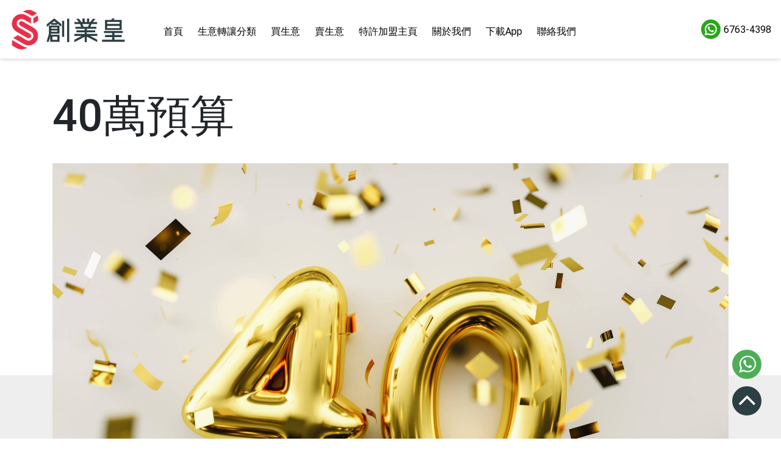

--- FILE ---
content_type: text/html; charset=UTF-8
request_url: https://www.businesselephant.com.hk/franchise/40-budget
body_size: 11489
content:
<html lang="zh-hk">
    <head>
        <meta charset="utf-8">
<meta name="viewport" content="width=device-width, initial-scale=1, shrink-to-fit=no">
<meta http-equiv="x-ua-compatible" content="ie=edge">

<title>40萬預算 - 創業皇・Startup King・把生意筍盤放進口袋，搵生意，開App - 生意轉讓、頂讓、頂手、生意買賣</title>

<meta name="title" content="生意轉讓 - 創業皇・Startup King・把生意筍盤放進口袋，搵生意，開App - 生意轉讓、頂讓、頂手、生意買賣"/>
<meta name="description" content=""/>
<meta name="keywords" content="生意轉讓, 生意, 香港創業, 生意頂讓, 頂讓, 頂手, 生意買賣, 40萬預算"/>
<meta name="author" content="創業皇Startup Kings"/>
<meta property="og:title"  content="40萬預算 - 創業皇・Startup King・把生意筍盤放進口袋，搵生意，開App - 生意轉讓、頂讓、頂手、生意買賣"/>
<meta property="og:image" content="    https://www.businesselephant.com.hk/storage/app/media/SK%20thumbnail-tuya.jpg
" />
<meta property="og:description" content=""/>
<meta name="google-site-verification" content="1THbmWoAnhhCYMZ9x3Z--mU34cER3ppCdF2Q1fats1E" />


<!-- Google Tag Manager -->
<script>(function(w,d,s,l,i){w[l]=w[l]||[];w[l].push({'gtm.start':
new Date().getTime(),event:'gtm.js'});var f=d.getElementsByTagName(s)[0],
j=d.createElement(s),dl=l!='dataLayer'?'&l='+l:'';j.async=true;j.src=
'https://www.googletagmanager.com/gtm.js?id='+i+dl;f.parentNode.insertBefore(j,f);
})(window,document,'script','dataLayer','GTM-KZTJ9ND');</script>
<!-- End Google Tag Manager -->

<!-- Favicon -->
<link rel="shortcut icon" type="image/ico" href="https://www.businesselephant.com.hk/storage/app/media/favicon.ico"/>
<link rel="apple-touch-icon" sizes="180x180" href="https://www.businesselephant.com.hk/storage/app/media/apple-touch-icon.png">
<link rel="icon" type="image/png" sizes="32x32" href="https://www.businesselephant.com.hk/storage/app/media/favicon-32x32.png"/>
<link rel="icon" type="image/png" sizes="16x16" href="https://www.businesselephant.com.hk/storage/app/media/favicon-16x16.png"/>

<!-- Canonical -->
<link rel="canonical" href="https://www.businesselephant.com.hk/franchise/40-budget">

<link href="https://www.businesselephant.com.hk/combine/2a038a535d47f275b279ea2ea0732463-1674039283" rel="stylesheet">

<script src="https://www.businesselephant.com.hk/combine/dd15d87b97112698002d0b1c9234d14f-1667457979"></script>

<script src="https://www.businesselephant.com.hk/combine/9b363df0ce0cb40a8c40d8f6c1e37d00-1667457959"></script>

<script>
    document.addEventListener('copy', (e) => {
      const selection = window.getSelection().toString();
      const extraText = ` 生意轉讓網址: ${document.title}\n${window.location.href}`;
      
      e.clipboardData.setData('text/plain', selection + extraText);
      e.preventDefault(); // Prevent default copy behavior
    });
</script>

    </head>
    <body>
        <!--Navbar-->
<nav class="be-navbar navbar navbar-expand-lg fixed-top scrolling-navbar">

    <!--Navbar brand-->
    <a class="navbar-brand logo" href="/"><img class="logo img" src="https://www.businesselephant.com.hk/storage/app/media/logo.png" alt="創業皇 Startup King" /></a>
    <!--/.Navbar brand-->

    <!--Mobile Menu-->
    <div class="be-mobile-menu justify-content-center align-items-center">
                <button id="be-toggler" class="navbar-toggler px-2 py-3 m-0" type="button" data-target="#sidebar" aria-controls="sidebar" aria-expanded="false" aria-label="生意大象Navigation" data-toggle="collapse"><i class="text-dark fa fa-navicon fa-lg"></i></button>
    </div>
    <!--/.Mobile Menu -->

    <!--Desktop Menu-->
    <div id="be-desktop-navbar" class="collapse navbar-collapse ">
                        <!--Links-->
        <ul class="navbar-nav mr-auto">
                            <li class="nav-item  ">
                    <a class="nav-link" href="https://www.businesselephant.com.hk" target=_self>首頁</a>
                                    </li>
                            <li class="nav-item  dropdown btn-group">
                    <a class="nav-link" href="https://www.businesselephant.com.hk/business-category" target=_self>生意轉讓分類</a>
                                            <ul class="dropdown-menu dropdown" aria-labelledby="dropdownMenu生意轉讓分類">
                                                            <li class="">
                                    <a class="dropdown-item" href="https://www.businesselephant.com.hk/business-category/all">全部生意</a>
                                                                    </li>
                                                            <li class="dropdown-submenu">
                                    <a class="dropdown-item" href="https://www.businesselephant.com.hk/business-category/featured">精選生意</a>
                                                                            <ul class="dropdown-menu dropdown rounded-0 white border-0 z-depth-1" aria-labelledby="dropdownSubMenu精選生意">
                                                                                            <li><a class="dropdown-item" href="https://www.businesselephant.com.hk/business-category/featured/all">全部精選生意</a></li>
                                                                                            <li><a class="dropdown-item" href="https://www.businesselephant.com.hk/business-category/featured/edu">精選教育</a></li>
                                                                                            <li><a class="dropdown-item" href="https://www.businesselephant.com.hk/business-category/featured/pickup">精選自提點</a></li>
                                                                                            <li><a class="dropdown-item" href="https://www.businesselephant.com.hk/business-category/featured/online-shop">精選網上生意</a></li>
                                                                                            <li><a class="dropdown-item" href="https://www.businesselephant.com.hk/business-category/featured/catering">精選飲食生意</a></li>
                                                                                            <li><a class="dropdown-item" href="https://www.businesselephant.com.hk/business-category/featured/party-room">精選Party Room</a></li>
                                                                                            <li><a class="dropdown-item" href="https://www.businesselephant.com.hk/business-category/featured/retails">精選零售</a></li>
                                                                                            <li><a class="dropdown-item" href="https://www.businesselephant.com.hk/business-category/featured/services">精選服務</a></li>
                                                                                            <li><a class="dropdown-item" href="https://www.businesselephant.com.hk/business-category/featured/frozen-meat">精選凍肉</a></li>
                                                                                            <li><a class="dropdown-item" href="https://www.businesselephant.com.hk/business-category/featured/massage-parlor">精選足浴按摩</a></li>
                                                                                            <li><a class="dropdown-item" href="https://www.businesselephant.com.hk/business-category/featured/pet-shop">精選寵物</a></li>
                                                                                            <li><a class="dropdown-item" href="https://www.businesselephant.com.hk/business-category/featured/wet-market">精選街市檔</a></li>
                                                                                            <li><a class="dropdown-item" href="https://www.businesselephant.com.hk/business-category/featured/food-shop">精選食品店</a></li>
                                                                                            <li><a class="dropdown-item" href="https://www.businesselephant.com.hk/business-category/featured/guesthouse">精選賓館</a></li>
                                                                                            <li><a class="dropdown-item" href="https://www.businesselephant.com.hk/business-category/featured/beauty">精選美容院</a></li>
                                                                                    </ul>
                                                                    </li>
                                                            <li class="dropdown-submenu">
                                    <a class="dropdown-item" href="https://www.businesselephant.com.hk/business-category/edu">教育生意</a>
                                                                            <ul class="dropdown-menu dropdown rounded-0 white border-0 z-depth-1" aria-labelledby="dropdownSubMenu教育生意">
                                                                                            <li><a class="dropdown-item" href="https://www.businesselephant.com.hk/business-category/edu/all">全部教育生意</a></li>
                                                                                            <li><a class="dropdown-item" href="https://www.businesselephant.com.hk/business-category/edu/tutorials">補習社</a></li>
                                                                                            <li><a class="dropdown-item" href="https://www.businesselephant.com.hk/business-category/edu/playgroup">Playgroup</a></li>
                                                                                            <li><a class="dropdown-item" href="https://www.businesselephant.com.hk/business-category/edu/music">音樂中心</a></li>
                                                                                            <li><a class="dropdown-item" href="https://www.businesselephant.com.hk/business-category/edu/others">其他教育</a></li>
                                                                                    </ul>
                                                                    </li>
                                                            <li class="">
                                    <a class="dropdown-item" href="https://www.businesselephant.com.hk/business-category/pickup">自提點</a>
                                                                    </li>
                                                            <li class="">
                                    <a class="dropdown-item" href="https://www.businesselephant.com.hk/business-category/online-shop">網上生意</a>
                                                                    </li>
                                                            <li class="">
                                    <a class="dropdown-item" href="https://www.businesselephant.com.hk/business-category/party-room">Party Room</a>
                                                                    </li>
                                                            <li class="dropdown-submenu">
                                    <a class="dropdown-item" href="https://www.businesselephant.com.hk/business-category/catering">飲食生意</a>
                                                                            <ul class="dropdown-menu dropdown rounded-0 white border-0 z-depth-1" aria-labelledby="dropdownSubMenu飲食生意">
                                                                                            <li><a class="dropdown-item" href="https://www.businesselephant.com.hk/business-category/catering/all">全部飲食生意</a></li>
                                                                                            <li><a class="dropdown-item" href="https://www.businesselephant.com.hk/business-category/catering/cha-chaan-teng">茶餐廳</a></li>
                                                                                            <li><a class="dropdown-item" href="https://www.businesselephant.com.hk/business-category/catering/chinese">中餐廳</a></li>
                                                                                            <li><a class="dropdown-item" href="https://www.businesselephant.com.hk/business-category/catering/hotpot">火鍋店</a></li>
                                                                                            <li><a class="dropdown-item" href="https://www.businesselephant.com.hk/business-category/catering/canteen">工廠食堂</a></li>
                                                                                            <li><a class="dropdown-item" href="https://www.businesselephant.com.hk/business-category/catering/western">西餐廳</a></li>
                                                                                            <li><a class="dropdown-item" href="https://www.businesselephant.com.hk/business-category/catering/cafe">Café</a></li>
                                                                                            <li><a class="dropdown-item" href="https://www.businesselephant.com.hk/business-category/catering/asia">日韓東南亞餐廳</a></li>
                                                                                            <li><a class="dropdown-item" href="https://www.businesselephant.com.hk/business-category/catering/snack">小食店</a></li>
                                                                                            <li><a class="dropdown-item" href="https://www.businesselephant.com.hk/business-category/catering/takeaway">外賣店</a></li>
                                                                                            <li><a class="dropdown-item" href="https://www.businesselephant.com.hk/business-category/catering/drinks">飲品店</a></li>
                                                                                            <li><a class="dropdown-item" href="https://www.businesselephant.com.hk/business-category/catering/bakery">麵包店</a></li>
                                                                                            <li><a class="dropdown-item" href="https://www.businesselephant.com.hk/business-category/catering/dessert">甜品糖水店</a></li>
                                                                                            <li><a class="dropdown-item" href="https://www.businesselephant.com.hk/business-category/catering/noodles">各式麵店</a></li>
                                                                                            <li><a class="dropdown-item" href="https://www.businesselephant.com.hk/business-category/catering/bar">酒吧</a></li>
                                                                                            <li><a class="dropdown-item" href="https://www.businesselephant.com.hk/business-category/catering/food-factory">食物工場</a></li>
                                                                                    </ul>
                                                                    </li>
                                                            <li class="dropdown-submenu">
                                    <a class="dropdown-item" href="https://www.businesselephant.com.hk/business-category/retails">零售生意</a>
                                                                            <ul class="dropdown-menu dropdown rounded-0 white border-0 z-depth-1" aria-labelledby="dropdownSubMenu零售生意">
                                                                                            <li><a class="dropdown-item" href="https://www.businesselephant.com.hk/business-category/retails/all">全部零售生意</a></li>
                                                                                            <li><a class="dropdown-item" href="https://www.businesselephant.com.hk/business-category/babies-shops">母嬰用品</a></li>
                                                                                            <li><a class="dropdown-item" href="https://www.businesselephant.com.hk/business-category/retails/grid">格仔鋪</a></li>
                                                                                            <li><a class="dropdown-item" href="https://www.businesselephant.com.hk/business-category/retails/pharmacy">藥房</a></li>
                                                                                            <li><a class="dropdown-item" href="https://www.businesselephant.com.hk/business-category/retails/florist">花店</a></li>
                                                                                            <li><a class="dropdown-item" href="https://www.businesselephant.com.hk/business-category/retails/fashion">時裝</a></li>
                                                                                            <li><a class="dropdown-item" href="https://www.businesselephant.com.hk/business-category/retails/wholesale">批發貿易</a></li>
                                                                                            <li><a class="dropdown-item" href="https://www.businesselephant.com.hk/business-category/retails/hardware">五金</a></li>
                                                                                            <li><a class="dropdown-item" href="https://www.businesselephant.com.hk/business-category/retails/boutique">精品</a></li>
                                                                                            <li><a class="dropdown-item" href="https://www.businesselephant.com.hk/business-category/retails/adults">成人用品</a></li>
                                                                                            <li><a class="dropdown-item" href="https://www.businesselephant.com.hk/business-category/retails/others">其他零售</a></li>
                                                                                    </ul>
                                                                    </li>
                                                            <li class="dropdown-submenu">
                                    <a class="dropdown-item" href="https://www.businesselephant.com.hk/business-category/services">服務生意</a>
                                                                            <ul class="dropdown-menu dropdown rounded-0 white border-0 z-depth-1" aria-labelledby="dropdownSubMenu服務生意">
                                                                                            <li><a class="dropdown-item" href="https://www.businesselephant.com.hk/business-category/services/all">全部服務生意</a></li>
                                                                                            <li><a class="dropdown-item" href="https://www.businesselephant.com.hk/business-category/services/currency-exchange">找換店</a></li>
                                                                                            <li><a class="dropdown-item" href="https://www.businesselephant.com.hk/business-category/services/human-resources">人力資源顧問</a></li>
                                                                                            <li><a class="dropdown-item" href="https://www.businesselephant.com.hk/business-category/services/loan-license">放債人牌照</a></li>
                                                                                            <li><a class="dropdown-item" href="https://www.businesselephant.com.hk/business-category/services/car-beauty">汽車美容</a></li>
                                                                                            <li><a class="dropdown-item" href="https://www.businesselephant.com.hk/business-category/services/wedding">婚禮服務</a></li>
                                                                                            <li><a class="dropdown-item" href="https://www.businesselephant.com.hk/business-category/services/claw-machine">夾公仔機</a></li>
                                                                                            <li><a class="dropdown-item" href="https://www.businesselephant.com.hk/business-category/services/laundry-shop">傳統洗衣</a></li>
                                                                                            <li><a class="dropdown-item" href="https://www.businesselephant.com.hk/business-category/services/self-service-laundry">自助洗衣</a></li>
                                                                                            <li><a class="dropdown-item" href="https://www.businesselephant.com.hk/business-category/services/b2b">B2B服務</a></li>
                                                                                            <li><a class="dropdown-item" href="https://www.businesselephant.com.hk/business-category/services/multipurpose">多用途教室</a></li>
                                                                                            <li><a class="dropdown-item" href="https://www.businesselephant.com.hk/business-category/services/co-working-space">商務中心共享空間</a></li>
                                                                                            <li><a class="dropdown-item" href="https://www.businesselephant.com.hk/business-category/services/elderly">老人院</a></li>
                                                                                            <li><a class="dropdown-item" href="https://www.businesselephant.com.hk/business-category/services/salon">髮型屋</a></li>
                                                                                            <li><a class="dropdown-item" href="https://www.businesselephant.com.hk/business-category/services/gym">健身中心</a></li>
                                                                                            <li><a class="dropdown-item" href="https://www.businesselephant.com.hk/business-category/services/maid-agency">僱傭中心</a></li>
                                                                                            <li><a class="dropdown-item" href="https://www.businesselephant.com.hk/business-category/services/studio">影樓</a></li>
                                                                                            <li><a class="dropdown-item" href="https://www.businesselephant.com.hk/business-category/services/travel">旅行社牌照</a></li>
                                                                                            <li><a class="dropdown-item" href="https://www.businesselephant.com.hk/business-category/services/others">其他服務及牌照</a></li>
                                                                                    </ul>
                                                                    </li>
                                                            <li class="">
                                    <a class="dropdown-item" href="https://www.businesselephant.com.hk/business-category/frozen-meat">凍肉店</a>
                                                                    </li>
                                                            <li class="">
                                    <a class="dropdown-item" href="https://www.businesselephant.com.hk/business-category/massage-parlor">足浴按摩</a>
                                                                    </li>
                                                            <li class="">
                                    <a class="dropdown-item" href="https://www.businesselephant.com.hk/business-category/pet-shop">寵物店</a>
                                                                    </li>
                                                            <li class="">
                                    <a class="dropdown-item" href="https://www.businesselephant.com.hk/business-category/food-shop">食品店</a>
                                                                    </li>
                                                            <li class="">
                                    <a class="dropdown-item" href="https://www.businesselephant.com.hk/business-category/wet-market">街市檔</a>
                                                                    </li>
                                                            <li class="">
                                    <a class="dropdown-item" href="https://www.businesselephant.com.hk/business-category/guesthouse">賓館</a>
                                                                    </li>
                                                            <li class="dropdown-submenu">
                                    <a class="dropdown-item" href="https://www.businesselephant.com.hk/business-category/beauty">美容院</a>
                                                                            <ul class="dropdown-menu dropdown rounded-0 white border-0 z-depth-1" aria-labelledby="dropdownSubMenu美容院">
                                                                                            <li><a class="dropdown-item" href="https://www.businesselephant.com.hk/business-category/beauty/all">全部美容院</a></li>
                                                                                            <li><a class="dropdown-item" href="https://www.businesselephant.com.hk/business-category/beauty/cosmetic">美容</a></li>
                                                                                            <li><a class="dropdown-item" href="https://www.businesselephant.com.hk/business-category/beauty/manicure">美甲</a></li>
                                                                                    </ul>
                                                                    </li>
                                                            <li class="dropdown-submenu">
                                    <a class="dropdown-item" href="https://www.businesselephant.com.hk/business-category/license">牌照</a>
                                                                            <ul class="dropdown-menu dropdown rounded-0 white border-0 z-depth-1" aria-labelledby="dropdownSubMenu牌照">
                                                                                            <li><a class="dropdown-item" href="https://www.businesselephant.com.hk/business-category/license/all">全部牌照</a></li>
                                                                                            <li><a class="dropdown-item" href="https://www.businesselephant.com.hk/business-category/license/edu">學校註冊牌照</a></li>
                                                                                            <li><a class="dropdown-item" href="https://www.businesselephant.com.hk/business-category/license/loan">放債人牌照</a></li>
                                                                                            <li><a class="dropdown-item" href="https://www.businesselephant.com.hk/business-category/license/guesthouse">賓館牌照</a></li>
                                                                                            <li><a class="dropdown-item" href="https://www.businesselephant.com.hk/business-category/license/food">食物類牌照</a></li>
                                                                                            <li><a class="dropdown-item" href="https://www.businesselephant.com.hk/business-category/license/pet">寵物類牌照</a></li>
                                                                                            <li><a class="dropdown-item" href="https://www.businesselephant.com.hk/business-category/license/money-exchange">金錢服務經營者牌照</a></li>
                                                                                            <li><a class="dropdown-item" href="https://www.businesselephant.com.hk/business-category/license/entertainment">娛樂類牌照</a></li>
                                                                                            <li><a class="dropdown-item" href="https://www.businesselephant.com.hk/business-category/license/travel">旅行代理商牌照</a></li>
                                                                                            <li><a class="dropdown-item" href="https://www.businesselephant.com.hk/business-category/license/placement">職業介紹所牌照</a></li>
                                                                                            <li><a class="dropdown-item" href="https://www.businesselephant.com.hk/business-category/license/elderly">安老院舍牌照</a></li>
                                                                                            <li><a class="dropdown-item" href="https://www.businesselephant.com.hk/business-category/license/charity">慈善團體機構牌照</a></li>
                                                                                            <li><a class="dropdown-item" href="https://www.businesselephant.com.hk/business-category/license/others">其他類別牌照</a></li>
                                                                                    </ul>
                                                                    </li>
                                                    </ul>
                                    </li>
                            <li class="nav-item  dropdown btn-group">
                    <a class="nav-link" href="https://www.businesselephant.com.hk/buy-business" target=_self>買生意</a>
                                            <ul class="dropdown-menu dropdown" aria-labelledby="dropdownMenu買生意">
                                                            <li class="">
                                    <a class="dropdown-item" href="https://www.businesselephant.com.hk/buy-business/process">買生意流程</a>
                                                                    </li>
                                                            <li class="">
                                    <a class="dropdown-item" href="https://www.businesselephant.com.hk/buy-business/faq">買生意FAQ</a>
                                                                    </li>
                                                    </ul>
                                    </li>
                            <li class="nav-item  dropdown btn-group">
                    <a class="nav-link" href="https://www.businesselephant.com.hk/sell-business" target=_self>賣生意</a>
                                            <ul class="dropdown-menu dropdown" aria-labelledby="dropdownMenu賣生意">
                                                            <li class="">
                                    <a class="dropdown-item" href="https://www.businesselephant.com.hk/sell-business/process">賣生意流程</a>
                                                                    </li>
                                                            <li class="">
                                    <a class="dropdown-item" href="https://www.businesselephant.com.hk/sell-business/faq">賣生意FAQ</a>
                                                                    </li>
                                                    </ul>
                                    </li>
                            <li class="nav-item active dropdown btn-group">
                    <a class="nav-link" href="https://www.businesselephant.com.hk/franchise" target=_self>特許加盟主頁</a>
                                            <ul class="dropdown-menu dropdown" aria-labelledby="dropdownMenu特許加盟主頁">
                                                            <li class="">
                                    <a class="dropdown-item" href="https://www.businesselephant.com.hk/franchise/archive">特許加盟</a>
                                                                    </li>
                                                            <li class="">
                                    <a class="dropdown-item" href="https://www.businesselephant.com.hk/franchise/all">全部加盟品牌</a>
                                                                    </li>
                                                            <li class="">
                                    <a class="dropdown-item" href="https://www.businesselephant.com.hk/franchise/edu">教育加盟品牌</a>
                                                                    </li>
                                                            <li class="">
                                    <a class="dropdown-item" href="https://www.businesselephant.com.hk/franchise/catering">飲食加盟品牌</a>
                                                                    </li>
                                                            <li class="">
                                    <a class="dropdown-item" href="https://www.businesselephant.com.hk/franchise/laundry">洗衣加盟品牌</a>
                                                                    </li>
                                                            <li class="">
                                    <a class="dropdown-item" href="https://www.businesselephant.com.hk/franchise/retails">零售加盟品牌</a>
                                                                    </li>
                                                            <li class="">
                                    <a class="dropdown-item" href="https://www.businesselephant.com.hk/franchise/services">服務加盟品牌</a>
                                                                    </li>
                                                            <li class="">
                                    <a class="dropdown-item" href="https://www.businesselephant.com.hk/franchise/easy">適合新手</a>
                                                                    </li>
                                                            <li class="">
                                    <a class="dropdown-item" href="https://www.businesselephant.com.hk/franchise/predictability">可預測性高</a>
                                                                    </li>
                                                            <li class="">
                                    <a class="dropdown-item" href="https://www.businesselephant.com.hk/franchise/sideline">理想副業</a>
                                                                    </li>
                                                            <li class="">
                                    <a class="dropdown-item" href="https://www.businesselephant.com.hk/franchise/high-profit">年利潤100萬</a>
                                                                    </li>
                                                            <li class="">
                                    <a class="dropdown-item" href="https://www.businesselephant.com.hk/franchise/payback">快回本項目</a>
                                                                    </li>
                                                            <li class="">
                                    <a class="dropdown-item" href="https://www.businesselephant.com.hk/franchise/budget">有限預算</a>
                                                                    </li>
                                                            <li class="">
                                    <a class="dropdown-item" href="https://www.businesselephant.com.hk/franchise/new">最新品牌</a>
                                                                    </li>
                                                            <li class="">
                                    <a class="dropdown-item" href="https://www.businesselephant.com.hk/franchise/40-budget">40萬預算</a>
                                                                    </li>
                                                            <li class="">
                                    <a class="dropdown-item" href="https://www.businesselephant.com.hk/franchise/80-budget">80萬預算</a>
                                                                    </li>
                                                    </ul>
                                    </li>
                            <li class="nav-item  ">
                    <a class="nav-link" href="https://www.businesselephant.com.hk/about-us" target=_self>關於我們</a>
                                    </li>
                            <li class="nav-item  ">
                    <a class="nav-link" href="https://www.businesselephant.com.hk/download-app" target=_self>下載App</a>
                                    </li>
                            <li class="nav-item  ">
                    <a class="nav-link" href="https://www.businesselephant.com.hk/contact-us" target=_blank>聯絡我們</a>
                                    </li>
                            </ul>
        <!--/.Links -->

        <!--SNS-->
        <div class="form-inline be-hr ml-auto">
            <div class="hr-link"><a class="whatsapp" href="https://wa.me/85267634398?text=您好！我希望了解特許經營加盟詳情，謝謝" target="_blank" rel="noopener noreferrer">6763-4398</a></div>
                    </div>
        <!--/.SNS-->
    </div>
    <!--/.Desktop Menu -->
</nav>
<!--/.Navbar-->

<!--Sidebar navigation-->
<div class="be-sidebar collapse width" id="sidebar">
    <div class="list-group border-0 text-left">
        <!--Links-->
        <div class="collapsed show pt-3" id="mobileMenu" data-parent="#sidebar">
                                                            <div class="list-group-item  ">
                        <a href="https://www.businesselephant.com.hk"  aria-expanded=false target=_self>
                            首頁
                                                    </a>
                    </div>
                                                        <div class="list-group-item  has-child">
                        <a href="#" data-toggle=collapse data-target=#mobileSubMenu生意轉讓分類 aria-expanded=false target=_self>
                            生意轉讓分類
                            <i class="fa fa-plus" aria-hidden="false"></i>                        </a>
                    </div>
                                            <div class="submenu collapse" id="mobileSubMenu生意轉讓分類" data-parent="#mobileMenu">
                                                            <div class="list-group-item  ">
                                    <a href="https://www.businesselephant.com.hk/business-category/all"  aria-expanded=false>
                                        全部生意
                                                                            </a>
                                </div>
                                                                                            <div class="list-group-item  has-child">
                                    <a href="#" data-toggle=collapse data-target=#mobileSubSubMenu精選生意 aria-expanded=false>
                                        精選生意
                                        <i class="fa fa-plus" aria-hidden="false"></i>                                    </a>
                                </div>
                                                                    <div class="submenu collapse" id="mobileSubSubMenu精選生意" data-parent="mobileSubMenu精選生意">
                                                                                    <div class="list-group-item ">
                                                <a href="https://www.businesselephant.com.hk/business-category/featured/all">全部精選生意</a>
                                            </div>
                                                                                    <div class="list-group-item ">
                                                <a href="https://www.businesselephant.com.hk/business-category/featured/edu">精選教育</a>
                                            </div>
                                                                                    <div class="list-group-item ">
                                                <a href="https://www.businesselephant.com.hk/business-category/featured/pickup">精選自提點</a>
                                            </div>
                                                                                    <div class="list-group-item ">
                                                <a href="https://www.businesselephant.com.hk/business-category/featured/online-shop">精選網上生意</a>
                                            </div>
                                                                                    <div class="list-group-item ">
                                                <a href="https://www.businesselephant.com.hk/business-category/featured/catering">精選飲食生意</a>
                                            </div>
                                                                                    <div class="list-group-item ">
                                                <a href="https://www.businesselephant.com.hk/business-category/featured/party-room">精選Party Room</a>
                                            </div>
                                                                                    <div class="list-group-item ">
                                                <a href="https://www.businesselephant.com.hk/business-category/featured/retails">精選零售</a>
                                            </div>
                                                                                    <div class="list-group-item ">
                                                <a href="https://www.businesselephant.com.hk/business-category/featured/services">精選服務</a>
                                            </div>
                                                                                    <div class="list-group-item ">
                                                <a href="https://www.businesselephant.com.hk/business-category/featured/frozen-meat">精選凍肉</a>
                                            </div>
                                                                                    <div class="list-group-item ">
                                                <a href="https://www.businesselephant.com.hk/business-category/featured/massage-parlor">精選足浴按摩</a>
                                            </div>
                                                                                    <div class="list-group-item ">
                                                <a href="https://www.businesselephant.com.hk/business-category/featured/pet-shop">精選寵物</a>
                                            </div>
                                                                                    <div class="list-group-item ">
                                                <a href="https://www.businesselephant.com.hk/business-category/featured/wet-market">精選街市檔</a>
                                            </div>
                                                                                    <div class="list-group-item ">
                                                <a href="https://www.businesselephant.com.hk/business-category/featured/food-shop">精選食品店</a>
                                            </div>
                                                                                    <div class="list-group-item ">
                                                <a href="https://www.businesselephant.com.hk/business-category/featured/guesthouse">精選賓館</a>
                                            </div>
                                                                                    <div class="list-group-item ">
                                                <a href="https://www.businesselephant.com.hk/business-category/featured/beauty">精選美容院</a>
                                            </div>
                                                                            </div>
                                                                                            <div class="list-group-item  has-child">
                                    <a href="#" data-toggle=collapse data-target=#mobileSubSubMenu教育生意 aria-expanded=false>
                                        教育生意
                                        <i class="fa fa-plus" aria-hidden="false"></i>                                    </a>
                                </div>
                                                                    <div class="submenu collapse" id="mobileSubSubMenu教育生意" data-parent="mobileSubMenu教育生意">
                                                                                    <div class="list-group-item ">
                                                <a href="https://www.businesselephant.com.hk/business-category/edu/all">全部教育生意</a>
                                            </div>
                                                                                    <div class="list-group-item ">
                                                <a href="https://www.businesselephant.com.hk/business-category/edu/tutorials">補習社</a>
                                            </div>
                                                                                    <div class="list-group-item ">
                                                <a href="https://www.businesselephant.com.hk/business-category/edu/playgroup">Playgroup</a>
                                            </div>
                                                                                    <div class="list-group-item ">
                                                <a href="https://www.businesselephant.com.hk/business-category/edu/music">音樂中心</a>
                                            </div>
                                                                                    <div class="list-group-item ">
                                                <a href="https://www.businesselephant.com.hk/business-category/edu/others">其他教育</a>
                                            </div>
                                                                            </div>
                                                                                            <div class="list-group-item  ">
                                    <a href="https://www.businesselephant.com.hk/business-category/pickup"  aria-expanded=false>
                                        自提點
                                                                            </a>
                                </div>
                                                                                            <div class="list-group-item  ">
                                    <a href="https://www.businesselephant.com.hk/business-category/online-shop"  aria-expanded=false>
                                        網上生意
                                                                            </a>
                                </div>
                                                                                            <div class="list-group-item  ">
                                    <a href="https://www.businesselephant.com.hk/business-category/party-room"  aria-expanded=false>
                                        Party Room
                                                                            </a>
                                </div>
                                                                                            <div class="list-group-item  has-child">
                                    <a href="#" data-toggle=collapse data-target=#mobileSubSubMenu飲食生意 aria-expanded=false>
                                        飲食生意
                                        <i class="fa fa-plus" aria-hidden="false"></i>                                    </a>
                                </div>
                                                                    <div class="submenu collapse" id="mobileSubSubMenu飲食生意" data-parent="mobileSubMenu飲食生意">
                                                                                    <div class="list-group-item ">
                                                <a href="https://www.businesselephant.com.hk/business-category/catering/all">全部飲食生意</a>
                                            </div>
                                                                                    <div class="list-group-item ">
                                                <a href="https://www.businesselephant.com.hk/business-category/catering/cha-chaan-teng">茶餐廳</a>
                                            </div>
                                                                                    <div class="list-group-item ">
                                                <a href="https://www.businesselephant.com.hk/business-category/catering/chinese">中餐廳</a>
                                            </div>
                                                                                    <div class="list-group-item ">
                                                <a href="https://www.businesselephant.com.hk/business-category/catering/hotpot">火鍋店</a>
                                            </div>
                                                                                    <div class="list-group-item ">
                                                <a href="https://www.businesselephant.com.hk/business-category/catering/canteen">工廠食堂</a>
                                            </div>
                                                                                    <div class="list-group-item ">
                                                <a href="https://www.businesselephant.com.hk/business-category/catering/western">西餐廳</a>
                                            </div>
                                                                                    <div class="list-group-item ">
                                                <a href="https://www.businesselephant.com.hk/business-category/catering/cafe">Café</a>
                                            </div>
                                                                                    <div class="list-group-item ">
                                                <a href="https://www.businesselephant.com.hk/business-category/catering/asia">日韓東南亞餐廳</a>
                                            </div>
                                                                                    <div class="list-group-item ">
                                                <a href="https://www.businesselephant.com.hk/business-category/catering/snack">小食店</a>
                                            </div>
                                                                                    <div class="list-group-item ">
                                                <a href="https://www.businesselephant.com.hk/business-category/catering/takeaway">外賣店</a>
                                            </div>
                                                                                    <div class="list-group-item ">
                                                <a href="https://www.businesselephant.com.hk/business-category/catering/drinks">飲品店</a>
                                            </div>
                                                                                    <div class="list-group-item ">
                                                <a href="https://www.businesselephant.com.hk/business-category/catering/bakery">麵包店</a>
                                            </div>
                                                                                    <div class="list-group-item ">
                                                <a href="https://www.businesselephant.com.hk/business-category/catering/dessert">甜品糖水店</a>
                                            </div>
                                                                                    <div class="list-group-item ">
                                                <a href="https://www.businesselephant.com.hk/business-category/catering/noodles">各式麵店</a>
                                            </div>
                                                                                    <div class="list-group-item ">
                                                <a href="https://www.businesselephant.com.hk/business-category/catering/bar">酒吧</a>
                                            </div>
                                                                                    <div class="list-group-item ">
                                                <a href="https://www.businesselephant.com.hk/business-category/catering/food-factory">食物工場</a>
                                            </div>
                                                                            </div>
                                                                                            <div class="list-group-item  has-child">
                                    <a href="#" data-toggle=collapse data-target=#mobileSubSubMenu零售生意 aria-expanded=false>
                                        零售生意
                                        <i class="fa fa-plus" aria-hidden="false"></i>                                    </a>
                                </div>
                                                                    <div class="submenu collapse" id="mobileSubSubMenu零售生意" data-parent="mobileSubMenu零售生意">
                                                                                    <div class="list-group-item ">
                                                <a href="https://www.businesselephant.com.hk/business-category/retails/all">全部零售生意</a>
                                            </div>
                                                                                    <div class="list-group-item ">
                                                <a href="https://www.businesselephant.com.hk/business-category/babies-shops">母嬰用品</a>
                                            </div>
                                                                                    <div class="list-group-item ">
                                                <a href="https://www.businesselephant.com.hk/business-category/retails/grid">格仔鋪</a>
                                            </div>
                                                                                    <div class="list-group-item ">
                                                <a href="https://www.businesselephant.com.hk/business-category/retails/pharmacy">藥房</a>
                                            </div>
                                                                                    <div class="list-group-item ">
                                                <a href="https://www.businesselephant.com.hk/business-category/retails/florist">花店</a>
                                            </div>
                                                                                    <div class="list-group-item ">
                                                <a href="https://www.businesselephant.com.hk/business-category/retails/fashion">時裝</a>
                                            </div>
                                                                                    <div class="list-group-item ">
                                                <a href="https://www.businesselephant.com.hk/business-category/retails/wholesale">批發貿易</a>
                                            </div>
                                                                                    <div class="list-group-item ">
                                                <a href="https://www.businesselephant.com.hk/business-category/retails/hardware">五金</a>
                                            </div>
                                                                                    <div class="list-group-item ">
                                                <a href="https://www.businesselephant.com.hk/business-category/retails/boutique">精品</a>
                                            </div>
                                                                                    <div class="list-group-item ">
                                                <a href="https://www.businesselephant.com.hk/business-category/retails/adults">成人用品</a>
                                            </div>
                                                                                    <div class="list-group-item ">
                                                <a href="https://www.businesselephant.com.hk/business-category/retails/others">其他零售</a>
                                            </div>
                                                                            </div>
                                                                                            <div class="list-group-item  has-child">
                                    <a href="#" data-toggle=collapse data-target=#mobileSubSubMenu服務生意 aria-expanded=false>
                                        服務生意
                                        <i class="fa fa-plus" aria-hidden="false"></i>                                    </a>
                                </div>
                                                                    <div class="submenu collapse" id="mobileSubSubMenu服務生意" data-parent="mobileSubMenu服務生意">
                                                                                    <div class="list-group-item ">
                                                <a href="https://www.businesselephant.com.hk/business-category/services/all">全部服務生意</a>
                                            </div>
                                                                                    <div class="list-group-item ">
                                                <a href="https://www.businesselephant.com.hk/business-category/services/currency-exchange">找換店</a>
                                            </div>
                                                                                    <div class="list-group-item ">
                                                <a href="https://www.businesselephant.com.hk/business-category/services/human-resources">人力資源顧問</a>
                                            </div>
                                                                                    <div class="list-group-item ">
                                                <a href="https://www.businesselephant.com.hk/business-category/services/loan-license">放債人牌照</a>
                                            </div>
                                                                                    <div class="list-group-item ">
                                                <a href="https://www.businesselephant.com.hk/business-category/services/car-beauty">汽車美容</a>
                                            </div>
                                                                                    <div class="list-group-item ">
                                                <a href="https://www.businesselephant.com.hk/business-category/services/wedding">婚禮服務</a>
                                            </div>
                                                                                    <div class="list-group-item ">
                                                <a href="https://www.businesselephant.com.hk/business-category/services/claw-machine">夾公仔機</a>
                                            </div>
                                                                                    <div class="list-group-item ">
                                                <a href="https://www.businesselephant.com.hk/business-category/services/laundry-shop">傳統洗衣</a>
                                            </div>
                                                                                    <div class="list-group-item ">
                                                <a href="https://www.businesselephant.com.hk/business-category/services/self-service-laundry">自助洗衣</a>
                                            </div>
                                                                                    <div class="list-group-item ">
                                                <a href="https://www.businesselephant.com.hk/business-category/services/b2b">B2B服務</a>
                                            </div>
                                                                                    <div class="list-group-item ">
                                                <a href="https://www.businesselephant.com.hk/business-category/services/multipurpose">多用途教室</a>
                                            </div>
                                                                                    <div class="list-group-item ">
                                                <a href="https://www.businesselephant.com.hk/business-category/services/co-working-space">商務中心共享空間</a>
                                            </div>
                                                                                    <div class="list-group-item ">
                                                <a href="https://www.businesselephant.com.hk/business-category/services/elderly">老人院</a>
                                            </div>
                                                                                    <div class="list-group-item ">
                                                <a href="https://www.businesselephant.com.hk/business-category/services/salon">髮型屋</a>
                                            </div>
                                                                                    <div class="list-group-item ">
                                                <a href="https://www.businesselephant.com.hk/business-category/services/gym">健身中心</a>
                                            </div>
                                                                                    <div class="list-group-item ">
                                                <a href="https://www.businesselephant.com.hk/business-category/services/maid-agency">僱傭中心</a>
                                            </div>
                                                                                    <div class="list-group-item ">
                                                <a href="https://www.businesselephant.com.hk/business-category/services/studio">影樓</a>
                                            </div>
                                                                                    <div class="list-group-item ">
                                                <a href="https://www.businesselephant.com.hk/business-category/services/travel">旅行社牌照</a>
                                            </div>
                                                                                    <div class="list-group-item ">
                                                <a href="https://www.businesselephant.com.hk/business-category/services/others">其他服務及牌照</a>
                                            </div>
                                                                            </div>
                                                                                            <div class="list-group-item  ">
                                    <a href="https://www.businesselephant.com.hk/business-category/frozen-meat"  aria-expanded=false>
                                        凍肉店
                                                                            </a>
                                </div>
                                                                                            <div class="list-group-item  ">
                                    <a href="https://www.businesselephant.com.hk/business-category/massage-parlor"  aria-expanded=false>
                                        足浴按摩
                                                                            </a>
                                </div>
                                                                                            <div class="list-group-item  ">
                                    <a href="https://www.businesselephant.com.hk/business-category/pet-shop"  aria-expanded=false>
                                        寵物店
                                                                            </a>
                                </div>
                                                                                            <div class="list-group-item  ">
                                    <a href="https://www.businesselephant.com.hk/business-category/food-shop"  aria-expanded=false>
                                        食品店
                                                                            </a>
                                </div>
                                                                                            <div class="list-group-item  ">
                                    <a href="https://www.businesselephant.com.hk/business-category/wet-market"  aria-expanded=false>
                                        街市檔
                                                                            </a>
                                </div>
                                                                                            <div class="list-group-item  ">
                                    <a href="https://www.businesselephant.com.hk/business-category/guesthouse"  aria-expanded=false>
                                        賓館
                                                                            </a>
                                </div>
                                                                                            <div class="list-group-item  has-child">
                                    <a href="#" data-toggle=collapse data-target=#mobileSubSubMenu美容院 aria-expanded=false>
                                        美容院
                                        <i class="fa fa-plus" aria-hidden="false"></i>                                    </a>
                                </div>
                                                                    <div class="submenu collapse" id="mobileSubSubMenu美容院" data-parent="mobileSubMenu美容院">
                                                                                    <div class="list-group-item ">
                                                <a href="https://www.businesselephant.com.hk/business-category/beauty/all">全部美容院</a>
                                            </div>
                                                                                    <div class="list-group-item ">
                                                <a href="https://www.businesselephant.com.hk/business-category/beauty/cosmetic">美容</a>
                                            </div>
                                                                                    <div class="list-group-item ">
                                                <a href="https://www.businesselephant.com.hk/business-category/beauty/manicure">美甲</a>
                                            </div>
                                                                            </div>
                                                                                            <div class="list-group-item  has-child">
                                    <a href="#" data-toggle=collapse data-target=#mobileSubSubMenu牌照 aria-expanded=false>
                                        牌照
                                        <i class="fa fa-plus" aria-hidden="false"></i>                                    </a>
                                </div>
                                                                    <div class="submenu collapse" id="mobileSubSubMenu牌照" data-parent="mobileSubMenu牌照">
                                                                                    <div class="list-group-item ">
                                                <a href="https://www.businesselephant.com.hk/business-category/license/all">全部牌照</a>
                                            </div>
                                                                                    <div class="list-group-item ">
                                                <a href="https://www.businesselephant.com.hk/business-category/license/edu">學校註冊牌照</a>
                                            </div>
                                                                                    <div class="list-group-item ">
                                                <a href="https://www.businesselephant.com.hk/business-category/license/loan">放債人牌照</a>
                                            </div>
                                                                                    <div class="list-group-item ">
                                                <a href="https://www.businesselephant.com.hk/business-category/license/guesthouse">賓館牌照</a>
                                            </div>
                                                                                    <div class="list-group-item ">
                                                <a href="https://www.businesselephant.com.hk/business-category/license/food">食物類牌照</a>
                                            </div>
                                                                                    <div class="list-group-item ">
                                                <a href="https://www.businesselephant.com.hk/business-category/license/pet">寵物類牌照</a>
                                            </div>
                                                                                    <div class="list-group-item ">
                                                <a href="https://www.businesselephant.com.hk/business-category/license/money-exchange">金錢服務經營者牌照</a>
                                            </div>
                                                                                    <div class="list-group-item ">
                                                <a href="https://www.businesselephant.com.hk/business-category/license/entertainment">娛樂類牌照</a>
                                            </div>
                                                                                    <div class="list-group-item ">
                                                <a href="https://www.businesselephant.com.hk/business-category/license/travel">旅行代理商牌照</a>
                                            </div>
                                                                                    <div class="list-group-item ">
                                                <a href="https://www.businesselephant.com.hk/business-category/license/placement">職業介紹所牌照</a>
                                            </div>
                                                                                    <div class="list-group-item ">
                                                <a href="https://www.businesselephant.com.hk/business-category/license/elderly">安老院舍牌照</a>
                                            </div>
                                                                                    <div class="list-group-item ">
                                                <a href="https://www.businesselephant.com.hk/business-category/license/charity">慈善團體機構牌照</a>
                                            </div>
                                                                                    <div class="list-group-item ">
                                                <a href="https://www.businesselephant.com.hk/business-category/license/others">其他類別牌照</a>
                                            </div>
                                                                            </div>
                                                                                    </div>
                                                        <div class="list-group-item  has-child">
                        <a href="#" data-toggle=collapse data-target=#mobileSubMenu買生意 aria-expanded=false target=_self>
                            買生意
                            <i class="fa fa-plus" aria-hidden="false"></i>                        </a>
                    </div>
                                            <div class="submenu collapse" id="mobileSubMenu買生意" data-parent="#mobileMenu">
                                                            <div class="list-group-item  ">
                                    <a href="https://www.businesselephant.com.hk/buy-business/process"  aria-expanded=false>
                                        買生意流程
                                                                            </a>
                                </div>
                                                                                            <div class="list-group-item  ">
                                    <a href="https://www.businesselephant.com.hk/buy-business/faq"  aria-expanded=false>
                                        買生意FAQ
                                                                            </a>
                                </div>
                                                                                    </div>
                                                        <div class="list-group-item  has-child">
                        <a href="#" data-toggle=collapse data-target=#mobileSubMenu賣生意 aria-expanded=false target=_self>
                            賣生意
                            <i class="fa fa-plus" aria-hidden="false"></i>                        </a>
                    </div>
                                            <div class="submenu collapse" id="mobileSubMenu賣生意" data-parent="#mobileMenu">
                                                            <div class="list-group-item  ">
                                    <a href="https://www.businesselephant.com.hk/sell-business/process"  aria-expanded=false>
                                        賣生意流程
                                                                            </a>
                                </div>
                                                                                            <div class="list-group-item  ">
                                    <a href="https://www.businesselephant.com.hk/sell-business/faq"  aria-expanded=false>
                                        賣生意FAQ
                                                                            </a>
                                </div>
                                                                                    </div>
                                                        <div class="list-group-item active has-child">
                        <a href="#" data-toggle=collapse data-target=#mobileSubMenu特許加盟主頁 aria-expanded=true target=_self>
                            特許加盟主頁
                            <i class="fa fa-plus" aria-hidden="false"></i>                        </a>
                    </div>
                                            <div class="submenu collapsed show" id="mobileSubMenu特許加盟主頁" data-parent="#mobileMenu">
                                                            <div class="list-group-item  ">
                                    <a href="https://www.businesselephant.com.hk/franchise/archive"  aria-expanded=false>
                                        特許加盟
                                                                            </a>
                                </div>
                                                                                            <div class="list-group-item  ">
                                    <a href="https://www.businesselephant.com.hk/franchise/all"  aria-expanded=false>
                                        全部加盟品牌
                                                                            </a>
                                </div>
                                                                                            <div class="list-group-item  ">
                                    <a href="https://www.businesselephant.com.hk/franchise/edu"  aria-expanded=false>
                                        教育加盟品牌
                                                                            </a>
                                </div>
                                                                                            <div class="list-group-item  ">
                                    <a href="https://www.businesselephant.com.hk/franchise/catering"  aria-expanded=false>
                                        飲食加盟品牌
                                                                            </a>
                                </div>
                                                                                            <div class="list-group-item  ">
                                    <a href="https://www.businesselephant.com.hk/franchise/laundry"  aria-expanded=false>
                                        洗衣加盟品牌
                                                                            </a>
                                </div>
                                                                                            <div class="list-group-item  ">
                                    <a href="https://www.businesselephant.com.hk/franchise/retails"  aria-expanded=false>
                                        零售加盟品牌
                                                                            </a>
                                </div>
                                                                                            <div class="list-group-item  ">
                                    <a href="https://www.businesselephant.com.hk/franchise/services"  aria-expanded=false>
                                        服務加盟品牌
                                                                            </a>
                                </div>
                                                                                            <div class="list-group-item  ">
                                    <a href="https://www.businesselephant.com.hk/franchise/easy"  aria-expanded=false>
                                        適合新手
                                                                            </a>
                                </div>
                                                                                            <div class="list-group-item  ">
                                    <a href="https://www.businesselephant.com.hk/franchise/predictability"  aria-expanded=false>
                                        可預測性高
                                                                            </a>
                                </div>
                                                                                            <div class="list-group-item  ">
                                    <a href="https://www.businesselephant.com.hk/franchise/sideline"  aria-expanded=false>
                                        理想副業
                                                                            </a>
                                </div>
                                                                                            <div class="list-group-item  ">
                                    <a href="https://www.businesselephant.com.hk/franchise/high-profit"  aria-expanded=false>
                                        年利潤100萬
                                                                            </a>
                                </div>
                                                                                            <div class="list-group-item  ">
                                    <a href="https://www.businesselephant.com.hk/franchise/payback"  aria-expanded=false>
                                        快回本項目
                                                                            </a>
                                </div>
                                                                                            <div class="list-group-item  ">
                                    <a href="https://www.businesselephant.com.hk/franchise/budget"  aria-expanded=false>
                                        有限預算
                                                                            </a>
                                </div>
                                                                                            <div class="list-group-item  ">
                                    <a href="https://www.businesselephant.com.hk/franchise/new"  aria-expanded=false>
                                        最新品牌
                                                                            </a>
                                </div>
                                                                                            <div class="list-group-item active ">
                                    <a href="https://www.businesselephant.com.hk/franchise/40-budget"  aria-expanded=true>
                                        40萬預算
                                                                            </a>
                                </div>
                                                                                            <div class="list-group-item  ">
                                    <a href="https://www.businesselephant.com.hk/franchise/80-budget"  aria-expanded=false>
                                        80萬預算
                                                                            </a>
                                </div>
                                                                                    </div>
                                                        <div class="list-group-item  ">
                        <a href="https://www.businesselephant.com.hk/about-us"  aria-expanded=false target=_self>
                            關於我們
                                                    </a>
                    </div>
                                                        <div class="list-group-item  ">
                        <a href="https://www.businesselephant.com.hk/download-app"  aria-expanded=false target=_self>
                            下載App
                                                    </a>
                    </div>
                                                        <div class="list-group-item  ">
                        <a href="https://www.businesselephant.com.hk/contact-us"  aria-expanded=false target=_blank>
                            聯絡我們
                                                    </a>
                    </div>
                                                        </div>
        <!--/.Links-->
    </div>
</div>
<!--/.Sidebar navigation-->
        
        
        
        
        
        
        
        
        
        <div class="banner be-content-banner">
    <!--/.Mask-->
    <div class="be-container container px-sm-3">
        <div class="pt-lg-5 pt-4 mb-4">
                        <h1 class="display-3 mt-3 mb-0 font-bold">40萬預算</h1>
        </div>

                                    
                
        <!--Mask-->
        <div class="be-banner hm-black-light"
             style="background: url(https://www.businesselephant.com.hk/storage/app/media/industry-cover/franchise/40-tuya-tuya.jpg) center center/cover no-repeat;">
            <div class="full-bg-img"></div>
        </div>
        <!--Mask-->
        <div class="row no-gutters pb-5">
            <div class="white caption-content col-md-12 p-lg-5 p-4">
                                    <h1 class="h5 mb-0">40萬預算</h1>
                            </div>
        </div>
    </div>
</div>            <div class="be-slogan slogan-1 ">
    生意大象現成生意超過3,000個・按此立即出Pool創業
    <a href="https://wa.me/85267634398?text=您好！我希望了解特許經營加盟詳情，謝謝" target="_blank" rel="noopener"></a>
</div>
<div class="be-slogan slogan-2">
        立即按此下載生意大象App・加盟 x 生意轉讓・全面睇
    <a href="/download-app"></a>
</div>
        <div class="franchise-categories pt-4 pl-2 pr-2 pb-4">
  <div class="fc-container">
    <ul class="fc-list">
                <li class="fc-item">
            <a href="/franchise/all">
              <div class="image">
                <img class="lazy img" width="80" height="80" src="/storage/app/media//franchise/franchise-2.png" alt="全部加盟">
              </div>
              <div class="title mt-3">全部加盟</div>
            </a>
          </li>
                <li class="fc-item">
            <a href="/franchise/edu">
              <div class="image">
                <img class="lazy img" width="80" height="80" src="/storage/app/media//franchise/education.png" alt="教育加盟">
              </div>
              <div class="title mt-3">教育加盟</div>
            </a>
          </li>
                <li class="fc-item">
            <a href="/franchise/catering">
              <div class="image">
                <img class="lazy img" width="80" height="80" src="/storage/app/media//franchise/bubble-tea.png" alt="飲食加盟">
              </div>
              <div class="title mt-3">飲食加盟</div>
            </a>
          </li>
                <li class="fc-item">
            <a href="/franchise/laundry">
              <div class="image">
                <img class="lazy img" width="80" height="80" src="/storage/app/media//franchise/iron.png" alt="洗衣加盟">
              </div>
              <div class="title mt-3">洗衣加盟</div>
            </a>
          </li>
                <li class="fc-item">
            <a href="/franchise/retails">
              <div class="image">
                <img class="lazy img" width="80" height="80" src="/storage/app/media//franchise/transaction-history.png" alt="零售加盟">
              </div>
              <div class="title mt-3">零售加盟</div>
            </a>
          </li>
                <li class="fc-item">
            <a href="/franchise/services">
              <div class="image">
                <img class="lazy img" width="80" height="80" src="/storage/app/media//franchise/customer-service.png" alt="服務加盟">
              </div>
              <div class="title mt-3">服務加盟</div>
            </a>
          </li>
                <li class="fc-item">
            <a href="/franchise/easy">
              <div class="image">
                <img class="lazy img" width="80" height="80" src="/storage/app/media//franchise/easy.png" alt="適合新手">
              </div>
              <div class="title mt-3">適合新手</div>
            </a>
          </li>
                <li class="fc-item">
            <a href="/franchise/predictability">
              <div class="image">
                <img class="lazy img" width="80" height="80" src="/storage/app/media//franchise/forecast-analytics.png" alt="可預測性高">
              </div>
              <div class="title mt-3">可預測性高</div>
            </a>
          </li>
                <li class="fc-item">
            <a href="/franchise/sideline">
              <div class="image">
                <img class="lazy img" width="80" height="80" src="/storage/app/media//franchise/career.png" alt="理想副業">
              </div>
              <div class="title mt-3">理想副業</div>
            </a>
          </li>
                <li class="fc-item">
            <a href="/franchise/high-profit">
              <div class="image">
                <img class="lazy img" width="80" height="80" src="/storage/app/media//franchise/money.png" alt="年利潤100萬">
              </div>
              <div class="title mt-3">年利潤100萬</div>
            </a>
          </li>
                <li class="fc-item">
            <a href="/franchise/payback">
              <div class="image">
                <img class="lazy img" width="80" height="80" src="/storage/app/media//franchise/money-back.png" alt="快回本項目">
              </div>
              <div class="title mt-3">快回本項目</div>
            </a>
          </li>
                <li class="fc-item">
            <a href="/franchise/budget">
              <div class="image">
                <img class="lazy img" width="80" height="80" src="/storage/app/media//franchise/saving-money.png" alt="有限預算">
              </div>
              <div class="title mt-3">有限預算</div>
            </a>
          </li>
                <li class="fc-item">
            <a href="/franchise/new">
              <div class="image">
                <img class="lazy img" width="80" height="80" src="/storage/app/media//franchise/new.png" alt="最新品牌">
              </div>
              <div class="title mt-3">最新品牌</div>
            </a>
          </li>
                <li class="fc-item">
            <a href="/franchise/40-budget">
              <div class="image">
                <img class="lazy img" width="80" height="80" src="/storage/app/media//franchise/40.png" alt="40萬預算">
              </div>
              <div class="title mt-3">40萬預算</div>
            </a>
          </li>
                <li class="fc-item">
            <a href="/franchise/80-budget">
              <div class="image">
                <img class="lazy img" width="80" height="80" src="/storage/app/media//franchise/80.png" alt="80萬預算">
              </div>
              <div class="title mt-3">80萬預算</div>
            </a>
          </li>
          </ul>
  </div>
</div>
                        <div id="result" class="be-container container px-sm-3">
        <div class="row wow be-businesses" data-wow-delay="0.1s">
                <div class="be-item col-lg-4 col-sm-6 pb-3">
            <!--Card-->
            <div class="card">

                <!--Card image-->
                                <div class="view overlay hm-white-slight cover-photo" style="background-image: url('https://www.franchisesearch.com.hk/wp-content/uploads/2022/01/fs_takoyakimaster8.jpg');">
    <a href="/franchise/projects/67">
        <div class="mask"></div>
    </a>
</div>
                <!--Card content-->
                <div class="card-body p-sm-3">
                    <a class="cover-link" href="/franchise/projects/67"></a>
                    <!--Title-->
                    <h3 class="card-title">章魚燒大師</h3>
                    <!--Text-->
                    <p class="card-text">章魚燒大師在屯門薄有名氣 提供原味 大葱 飛魚子 明太子及 wasabi 五款口味的章魚燒</p>
                    <!-- franchise Info -->
                                        <!-- Business Info -->
<div class="be-binfo  ">
  <div class="row no-gutters">
            <div class="col col-6">
          <div class="icon num_of_branches"></div>
          <div class="attrs">
            <div class="label">分店數目</div>
            <div>1</div>
          </div>
        </div>
            <div class="col col-6">
          <div class="icon franchise_duration"></div>
          <div class="attrs">
            <div class="label">加盟年期</div>
            <div>3</div>
          </div>
        </div>
            <div class="col col-6">
          <div class="icon franchise_fee"></div>
          <div class="attrs">
            <div class="label">加盟費</div>
            <div>$120,000</div>
          </div>
        </div>
            <div class="col col-6">
          <div class="icon total_cost"></div>
          <div class="attrs">
            <div class="label">總投資</div>
            <div>$400,000</div>
          </div>
        </div>
      </div>
</div>                </div>
                <div class="card-footer">
                    <a href="https://wa.me/85267634398?text=您好！我希望了解「章魚燒大師」此特許經營加盟詳情，謝謝" class="btn btn-primary" target="_blank">立即 WhatsApp 查詢</a>                </div>
            </div>
            <!--/.Card-->
        </div>
                <div class="be-item col-lg-4 col-sm-6 pb-3">
            <!--Card-->
            <div class="card">

                <!--Card image-->
                                <div class="view overlay hm-white-slight cover-photo" style="background-image: url('https://www.franchisesearch.com.hk/wp-content/uploads/2022/01/fs_ricco_cover.jpg');">
    <a href="/franchise/projects/72">
        <div class="mask"></div>
    </a>
</div>
                <!--Card content-->
                <div class="card-body p-sm-3">
                    <a class="cover-link" href="/franchise/projects/72"></a>
                    <!--Title-->
                    <h3 class="card-title">RICCO</h3>
                    <!--Text-->
                    <p class="card-text">意⼤利風產品多元化份量十足街頭小食店</p>
                    <!-- franchise Info -->
                                        <!-- Business Info -->
<div class="be-binfo  ">
  <div class="row no-gutters">
            <div class="col col-6">
          <div class="icon num_of_branches"></div>
          <div class="attrs">
            <div class="label">分店數目</div>
            <div>2</div>
          </div>
        </div>
            <div class="col col-6">
          <div class="icon franchise_duration"></div>
          <div class="attrs">
            <div class="label">加盟年期</div>
            <div>3</div>
          </div>
        </div>
            <div class="col col-6">
          <div class="icon franchise_fee"></div>
          <div class="attrs">
            <div class="label">加盟費</div>
            <div>$150,000</div>
          </div>
        </div>
            <div class="col col-6">
          <div class="icon total_cost"></div>
          <div class="attrs">
            <div class="label">總投資</div>
            <div>$500,000</div>
          </div>
        </div>
      </div>
</div>                </div>
                <div class="card-footer">
                    <a href="https://wa.me/85267634398?text=您好！我希望了解「RICCO」此特許經營加盟詳情，謝謝" class="btn btn-primary" target="_blank">立即 WhatsApp 查詢</a>                </div>
            </div>
            <!--/.Card-->
        </div>
                <div class="be-item col-lg-4 col-sm-6 pb-3">
            <!--Card-->
            <div class="card">

                <!--Card image-->
                                <div class="view overlay hm-white-slight cover-photo" style="background-image: url('https://www.businesselephant.com.hk/storage/app/uploads/public/643/51b/bb6/64351bbb6139c044033451.jpg');">
    <a href="/franchise/projects/62">
        <div class="mask"></div>
    </a>
</div>
                <!--Card content-->
                <div class="card-body p-sm-3">
                    <a class="cover-link" href="/franchise/projects/62"></a>
                    <!--Title-->
                    <h3 class="card-title">飯hub</h3>
                    <!--Text-->
                    <p class="card-text">自設本地中央工埸 每日新鮮製造食材 店舖毋須廚師 營運簡單外賣飯盒加盟項目</p>
                    <!-- franchise Info -->
                                        <!-- Business Info -->
<div class="be-binfo  ">
  <div class="row no-gutters">
            <div class="col col-6">
          <div class="icon num_of_branches"></div>
          <div class="attrs">
            <div class="label">分店數目</div>
            <div>6</div>
          </div>
        </div>
            <div class="col col-6">
          <div class="icon franchise_duration"></div>
          <div class="attrs">
            <div class="label">加盟年期</div>
            <div>3</div>
          </div>
        </div>
            <div class="col col-6">
          <div class="icon franchise_fee"></div>
          <div class="attrs">
            <div class="label">加盟費</div>
            <div>$180,000</div>
          </div>
        </div>
            <div class="col col-6">
          <div class="icon total_cost"></div>
          <div class="attrs">
            <div class="label">總投資</div>
            <div>$380,000</div>
          </div>
        </div>
      </div>
</div>                </div>
                <div class="card-footer">
                    <a href="https://wa.me/85267634398?text=您好！我希望了解「飯hub」此特許經營加盟詳情，謝謝" class="btn btn-primary" target="_blank">立即 WhatsApp 查詢</a>                </div>
            </div>
            <!--/.Card-->
        </div>
                <div class="be-item col-lg-4 col-sm-6 pb-3">
            <!--Card-->
            <div class="card">

                <!--Card image-->
                                <div class="view overlay hm-white-slight cover-photo" style="background-image: url('https://www.franchisesearch.com.hk/wp-content/uploads/2022/01/fs_YingHeungYuen2.jpg');">
    <a href="/franchise/projects/30">
        <div class="mask"></div>
    </a>
</div>
                <!--Card content-->
                <div class="card-body p-sm-3">
                    <a class="cover-link" href="/franchise/projects/30"></a>
                    <!--Title-->
                    <h3 class="card-title">凝香園</h3>
                    <!--Text-->
                    <p class="card-text">香港小食文化深入民心 凝香園正是小食界中的表表者 於香港有三十年歷史</p>
                    <!-- franchise Info -->
                                        <!-- Business Info -->
<div class="be-binfo  ">
  <div class="row no-gutters">
            <div class="col col-6">
          <div class="icon num_of_branches"></div>
          <div class="attrs">
            <div class="label">分店數目</div>
            <div>4</div>
          </div>
        </div>
            <div class="col col-6">
          <div class="icon franchise_duration"></div>
          <div class="attrs">
            <div class="label">加盟年期</div>
            <div>永久</div>
          </div>
        </div>
            <div class="col col-6">
          <div class="icon franchise_fee"></div>
          <div class="attrs">
            <div class="label">加盟費</div>
            <div>$180,000</div>
          </div>
        </div>
            <div class="col col-6">
          <div class="icon total_cost"></div>
          <div class="attrs">
            <div class="label">總投資</div>
            <div>$500,000</div>
          </div>
        </div>
      </div>
</div>                </div>
                <div class="card-footer">
                    <a href="https://wa.me/85267634398?text=您好！我希望了解「凝香園」此特許經營加盟詳情，謝謝" class="btn btn-primary" target="_blank">立即 WhatsApp 查詢</a>                </div>
            </div>
            <!--/.Card-->
        </div>
                <div class="be-item col-lg-4 col-sm-6 pb-3">
            <!--Card-->
            <div class="card">

                <!--Card image-->
                                <div class="view overlay hm-white-slight cover-photo" style="background-image: url('https://www.franchisesearch.com.hk/wp-content/uploads/2022/01/fs_cheerfulkids_cover-1.jpg');">
    <a href="/franchise/projects/89">
        <div class="mask"></div>
    </a>
</div>
                <!--Card content-->
                <div class="card-body p-sm-3">
                    <a class="cover-link" href="/franchise/projects/89"></a>
                    <!--Title-->
                    <h3 class="card-title">Cheerful Kids - Phonics &amp; Fun English</h3>
                    <!--Text-->
                    <p class="card-text">於2007年創立 成立超過十年 致力為幼兒提供優質英語學習經歷</p>
                    <!-- franchise Info -->
                                        <!-- Business Info -->
<div class="be-binfo  ">
  <div class="row no-gutters">
            <div class="col col-6">
          <div class="icon num_of_branches"></div>
          <div class="attrs">
            <div class="label">分店數目</div>
            <div>3</div>
          </div>
        </div>
            <div class="col col-6">
          <div class="icon franchise_duration"></div>
          <div class="attrs">
            <div class="label">加盟年期</div>
            <div>3</div>
          </div>
        </div>
            <div class="col col-6">
          <div class="icon franchise_fee"></div>
          <div class="attrs">
            <div class="label">加盟費</div>
            <div>$120,000</div>
          </div>
        </div>
            <div class="col col-6">
          <div class="icon total_cost"></div>
          <div class="attrs">
            <div class="label">總投資</div>
            <div>$450,000</div>
          </div>
        </div>
      </div>
</div>                </div>
                <div class="card-footer">
                    <a href="https://wa.me/85267634398?text=您好！我希望了解「Cheerful Kids - Phonics &amp;amp; Fun English」此特許經營加盟詳情，謝謝" class="btn btn-primary" target="_blank">立即 WhatsApp 查詢</a>                </div>
            </div>
            <!--/.Card-->
        </div>
                <div class="be-item col-lg-4 col-sm-6 pb-3">
            <!--Card-->
            <div class="card">

                <!--Card image-->
                                <div class="view overlay hm-white-slight cover-photo" style="background-image: url('https://www.franchisesearch.com.hk/wp-content/uploads/2022/01/fs_MumsTofuPudding2.jpg');">
    <a href="/franchise/projects/16">
        <div class="mask"></div>
    </a>
</div>
                <!--Card content-->
                <div class="card-body p-sm-3">
                    <a class="cover-link" href="/franchise/projects/16"></a>
                    <!--Title-->
                    <h3 class="card-title">阿媽豆腐花專門店</h3>
                    <!--Text-->
                    <p class="card-text">主打豆腐花 供應可以當飲品的豆花珍珠 標明使用有基黃豆製作 同時售賣其他健康小食</p>
                    <!-- franchise Info -->
                                        <!-- Business Info -->
<div class="be-binfo  ">
  <div class="row no-gutters">
            <div class="col col-6">
          <div class="icon num_of_branches"></div>
          <div class="attrs">
            <div class="label">分店數目</div>
            <div>2</div>
          </div>
        </div>
            <div class="col col-6">
          <div class="icon franchise_duration"></div>
          <div class="attrs">
            <div class="label">加盟年期</div>
            <div>永久</div>
          </div>
        </div>
            <div class="col col-6">
          <div class="icon franchise_fee"></div>
          <div class="attrs">
            <div class="label">加盟費</div>
            <div>$120,000</div>
          </div>
        </div>
            <div class="col col-6">
          <div class="icon total_cost"></div>
          <div class="attrs">
            <div class="label">總投資</div>
            <div>$460,000</div>
          </div>
        </div>
      </div>
</div>                </div>
                <div class="card-footer">
                    <a href="https://wa.me/85267634398?text=您好！我希望了解「阿媽豆腐花專門店」此特許經營加盟詳情，謝謝" class="btn btn-primary" target="_blank">立即 WhatsApp 查詢</a>                </div>
            </div>
            <!--/.Card-->
        </div>
                <div class="be-item col-lg-4 col-sm-6 pb-3">
            <!--Card-->
            <div class="card">

                <!--Card image-->
                                <div class="view overlay hm-white-slight cover-photo" style="background-image: url('https://www.franchisesearch.com.hk/wp-content/uploads/2022/01/fs_kiddkid_cover.jpg');">
    <a href="/franchise/projects/86">
        <div class="mask"></div>
    </a>
</div>
                <!--Card content-->
                <div class="card-body p-sm-3">
                    <a class="cover-link" href="/franchise/projects/86"></a>
                    <!--Title-->
                    <h3 class="card-title">KiddiKids</h3>
                    <!--Text-->
                    <p class="card-text">課程適合幼兒小學中學英語課 創辦人擁有20年豐富的兒童教學經驗 通過激發和有趣的學習體驗為孩子提供優質教育</p>
                    <!-- franchise Info -->
                                        <!-- Business Info -->
<div class="be-binfo  ">
  <div class="row no-gutters">
            <div class="col col-6">
          <div class="icon num_of_branches"></div>
          <div class="attrs">
            <div class="label">分店數目</div>
            <div>3</div>
          </div>
        </div>
            <div class="col col-6">
          <div class="icon franchise_duration"></div>
          <div class="attrs">
            <div class="label">加盟年期</div>
            <div>3</div>
          </div>
        </div>
            <div class="col col-6">
          <div class="icon franchise_fee"></div>
          <div class="attrs">
            <div class="label">加盟費</div>
            <div>$120,000</div>
          </div>
        </div>
            <div class="col col-6">
          <div class="icon total_cost"></div>
          <div class="attrs">
            <div class="label">總投資</div>
            <div>$270,000</div>
          </div>
        </div>
      </div>
</div>                </div>
                <div class="card-footer">
                    <a href="https://wa.me/85267634398?text=您好！我希望了解「KiddiKids」此特許經營加盟詳情，謝謝" class="btn btn-primary" target="_blank">立即 WhatsApp 查詢</a>                </div>
            </div>
            <!--/.Card-->
        </div>
                <div class="be-item col-lg-4 col-sm-6 pb-3">
            <!--Card-->
            <div class="card">

                <!--Card image-->
                                <div class="view overlay hm-white-slight cover-photo" style="background-image: url('https://www.franchisesearch.com.hk/wp-content/uploads/2022/01/fs_spicy_cover.jpg');">
    <a href="/franchise/projects/46">
        <div class="mask"></div>
    </a>
</div>
                <!--Card content-->
                <div class="card-body p-sm-3">
                    <a class="cover-link" href="/franchise/projects/46"></a>
                    <!--Title-->
                    <h3 class="card-title">無辣不歡</h3>
                    <!--Text-->
                    <p class="card-text">行內知名度極高四川正宗口味獨特人氣麻辣小食店</p>
                    <!-- franchise Info -->
                                        <!-- Business Info -->
<div class="be-binfo  ">
  <div class="row no-gutters">
            <div class="col col-6">
          <div class="icon num_of_branches"></div>
          <div class="attrs">
            <div class="label">分店數目</div>
            <div>5</div>
          </div>
        </div>
            <div class="col col-6">
          <div class="icon franchise_duration"></div>
          <div class="attrs">
            <div class="label">加盟年期</div>
            <div>3</div>
          </div>
        </div>
            <div class="col col-6">
          <div class="icon franchise_fee"></div>
          <div class="attrs">
            <div class="label">加盟費</div>
            <div>$180,000</div>
          </div>
        </div>
            <div class="col col-6">
          <div class="icon total_cost"></div>
          <div class="attrs">
            <div class="label">總投資</div>
            <div>$450,000</div>
          </div>
        </div>
      </div>
</div>                </div>
                <div class="card-footer">
                    <a href="https://wa.me/85267634398?text=您好！我希望了解「無辣不歡」此特許經營加盟詳情，謝謝" class="btn btn-primary" target="_blank">立即 WhatsApp 查詢</a>                </div>
            </div>
            <!--/.Card-->
        </div>
                <div class="be-item col-lg-4 col-sm-6 pb-3">
            <!--Card-->
            <div class="card">

                <!--Card image-->
                                <div class="view overlay hm-white-slight cover-photo" style="background-image: url('https://www.franchisesearch.com.hk/wp-content/uploads/2022/01/fs_etg_cover.jpg');">
    <a href="/franchise/projects/12">
        <div class="mask"></div>
    </a>
</div>
                <!--Card content-->
                <div class="card-body p-sm-3">
                    <a class="cover-link" href="/franchise/projects/12"></a>
                    <!--Title-->
                    <h3 class="card-title">ET 鹽水雞</h3>
                    <!--Text-->
                    <p class="card-text">成立超過十年香港唯一正宗台灣鹽水雞過江龍品牌</p>
                    <!-- franchise Info -->
                                        <!-- Business Info -->
<div class="be-binfo  ">
  <div class="row no-gutters">
            <div class="col col-6">
          <div class="icon num_of_branches"></div>
          <div class="attrs">
            <div class="label">分店數目</div>
            <div>13</div>
          </div>
        </div>
            <div class="col col-6">
          <div class="icon franchise_duration"></div>
          <div class="attrs">
            <div class="label">加盟年期</div>
            <div>3</div>
          </div>
        </div>
            <div class="col col-6">
          <div class="icon franchise_fee"></div>
          <div class="attrs">
            <div class="label">加盟費</div>
            <div>$120,000</div>
          </div>
        </div>
            <div class="col col-6">
          <div class="icon total_cost"></div>
          <div class="attrs">
            <div class="label">總投資</div>
            <div>$400,000</div>
          </div>
        </div>
      </div>
</div>                </div>
                <div class="card-footer">
                    <a href="https://wa.me/85267634398?text=您好！我希望了解「ET 鹽水雞」此特許經營加盟詳情，謝謝" class="btn btn-primary" target="_blank">立即 WhatsApp 查詢</a>                </div>
            </div>
            <!--/.Card-->
        </div>
                <div class="be-item col-lg-4 col-sm-6 pb-3">
            <!--Card-->
            <div class="card">

                <!--Card image-->
                                <div class="view overlay hm-white-slight cover-photo" style="background-image: url('https://www.franchisesearch.com.hk/wp-content/uploads/2022/01/fs_top1takoyak_cover.jpg');">
    <a href="/franchise/projects/29">
        <div class="mask"></div>
    </a>
</div>
                <!--Card content-->
                <div class="card-body p-sm-3">
                    <a class="cover-link" href="/franchise/projects/29"></a>
                    <!--Title-->
                    <h3 class="card-title">真。章魚無雙</h3>
                    <!--Text-->
                    <p class="card-text">葵廣人氣章魚燒店 憑著口味多多及足料口感的章魚燒而打響名堂</p>
                    <!-- franchise Info -->
                                        <!-- Business Info -->
<div class="be-binfo  ">
  <div class="row no-gutters">
            <div class="col col-6">
          <div class="icon num_of_branches"></div>
          <div class="attrs">
            <div class="label">分店數目</div>
            <div>4</div>
          </div>
        </div>
            <div class="col col-6">
          <div class="icon franchise_duration"></div>
          <div class="attrs">
            <div class="label">加盟年期</div>
            <div>3</div>
          </div>
        </div>
            <div class="col col-6">
          <div class="icon franchise_fee"></div>
          <div class="attrs">
            <div class="label">加盟費</div>
            <div>$260,000</div>
          </div>
        </div>
            <div class="col col-6">
          <div class="icon total_cost"></div>
          <div class="attrs">
            <div class="label">總投資</div>
            <div>$500,000</div>
          </div>
        </div>
      </div>
</div>                </div>
                <div class="card-footer">
                    <a href="https://wa.me/85267634398?text=您好！我希望了解「真。章魚無雙」此特許經營加盟詳情，謝謝" class="btn btn-primary" target="_blank">立即 WhatsApp 查詢</a>                </div>
            </div>
            <!--/.Card-->
        </div>
                <div class="be-item col-lg-4 col-sm-6 pb-3">
            <!--Card-->
            <div class="card">

                <!--Card image-->
                                <div class="view overlay hm-white-slight cover-photo" style="background-image: url('https://www.businesselephant.com.hk/storage/app/uploads/public/636/b1b/b9a/636b1bb9a72b8225762809.jpg');">
    <a href="/franchise/projects/144">
        <div class="mask"></div>
    </a>
</div>
                <!--Card content-->
                <div class="card-body p-sm-3">
                    <a class="cover-link" href="/franchise/projects/144"></a>
                    <!--Title-->
                    <h3 class="card-title">韓米</h3>
                    <!--Text-->
                    <p class="card-text">主打飯團便當同車仔飯捲 飯團口味以至餡料可以自由配搭 配以獨家醬料配方 變奏出獨一無二的美味飯糰</p>
                    <!-- franchise Info -->
                                        <!-- Business Info -->
<div class="be-binfo  ">
  <div class="row no-gutters">
            <div class="col col-6">
          <div class="icon num_of_branches"></div>
          <div class="attrs">
            <div class="label">分店數目</div>
            <div>4</div>
          </div>
        </div>
            <div class="col col-6">
          <div class="icon franchise_duration"></div>
          <div class="attrs">
            <div class="label">加盟年期</div>
            <div>3</div>
          </div>
        </div>
            <div class="col col-6">
          <div class="icon franchise_fee"></div>
          <div class="attrs">
            <div class="label">加盟費</div>
            <div>$150,000</div>
          </div>
        </div>
            <div class="col col-6">
          <div class="icon total_cost"></div>
          <div class="attrs">
            <div class="label">總投資</div>
            <div>$350,000</div>
          </div>
        </div>
      </div>
</div>                </div>
                <div class="card-footer">
                    <a href="https://wa.me/85267634398?text=您好！我希望了解「韓米」此特許經營加盟詳情，謝謝" class="btn btn-primary" target="_blank">立即 WhatsApp 查詢</a>                </div>
            </div>
            <!--/.Card-->
        </div>
                <div class="be-item col-lg-4 col-sm-6 pb-3">
            <!--Card-->
            <div class="card">

                <!--Card image-->
                                <div class="view overlay hm-white-slight cover-photo" style="background-image: url('https://www.franchisesearch.com.hk/wp-content/uploads/2022/01/fs_mammamia_cover.jpg');">
    <a href="/franchise/projects/47">
        <div class="mask"></div>
    </a>
</div>
                <!--Card content-->
                <div class="card-body p-sm-3">
                    <a class="cover-link" href="/franchise/projects/47"></a>
                    <!--Title-->
                    <h3 class="card-title">mammamia gelato</h3>
                    <!--Text-->
                    <p class="card-text">發展接近20年新鮮健康意大利雪糕專賣店 創辦人引進大熱DOUBLE ZERO無糖無脂雪糕 適合重視健康的港人</p>
                    <!-- franchise Info -->
                                        <!-- Business Info -->
<div class="be-binfo  ">
  <div class="row no-gutters">
            <div class="col col-6">
          <div class="icon num_of_branches"></div>
          <div class="attrs">
            <div class="label">分店數目</div>
            <div>6</div>
          </div>
        </div>
            <div class="col col-6">
          <div class="icon franchise_duration"></div>
          <div class="attrs">
            <div class="label">加盟年期</div>
            <div>3</div>
          </div>
        </div>
            <div class="col col-6">
          <div class="icon franchise_fee"></div>
          <div class="attrs">
            <div class="label">加盟費</div>
            <div>$220,000</div>
          </div>
        </div>
            <div class="col col-6">
          <div class="icon total_cost"></div>
          <div class="attrs">
            <div class="label">總投資</div>
            <div>$450,000</div>
          </div>
        </div>
      </div>
</div>                </div>
                <div class="card-footer">
                    <a href="https://wa.me/85267634398?text=您好！我希望了解「mammamia gelato」此特許經營加盟詳情，謝謝" class="btn btn-primary" target="_blank">立即 WhatsApp 查詢</a>                </div>
            </div>
            <!--/.Card-->
        </div>
                <div class="be-item col-lg-4 col-sm-6 pb-3">
            <!--Card-->
            <div class="card">

                <!--Card image-->
                                <div class="view overlay hm-white-slight cover-photo" style="background-image: url('https://www.franchisesearch.com.hk/wp-content/uploads/2022/01/fs_McQ6.jpg');">
    <a href="/franchise/projects/44">
        <div class="mask"></div>
    </a>
</div>
                <!--Card content-->
                <div class="card-body p-sm-3">
                    <a class="cover-link" href="/franchise/projects/44"></a>
                    <!--Title-->
                    <h3 class="card-title">乜嘜雞蛋仔</h3>
                    <!--Text-->
                    <p class="card-text">特色街頭小食店 主打足料雞蛋仔及格仔餅及不少街頭小食如撈麵燒賣魚蛋等</p>
                    <!-- franchise Info -->
                                        <!-- Business Info -->
<div class="be-binfo  ">
  <div class="row no-gutters">
            <div class="col col-6">
          <div class="icon num_of_branches"></div>
          <div class="attrs">
            <div class="label">分店數目</div>
            <div>1</div>
          </div>
        </div>
            <div class="col col-6">
          <div class="icon franchise_duration"></div>
          <div class="attrs">
            <div class="label">加盟年期</div>
            <div>3</div>
          </div>
        </div>
            <div class="col col-6">
          <div class="icon franchise_fee"></div>
          <div class="attrs">
            <div class="label">加盟費</div>
            <div>聯絡顧問查詢</div>
          </div>
        </div>
            <div class="col col-6">
          <div class="icon total_cost"></div>
          <div class="attrs">
            <div class="label">總投資</div>
            <div>$500,000</div>
          </div>
        </div>
      </div>
</div>                </div>
                <div class="card-footer">
                    <a href="https://wa.me/85267634398?text=您好！我希望了解「乜嘜雞蛋仔」此特許經營加盟詳情，謝謝" class="btn btn-primary" target="_blank">立即 WhatsApp 查詢</a>                </div>
            </div>
            <!--/.Card-->
        </div>
                <div class="be-item col-lg-4 col-sm-6 pb-3">
            <!--Card-->
            <div class="card">

                <!--Card image-->
                                <div class="view overlay hm-white-slight cover-photo" style="background-image: url('https://www.franchisesearch.com.hk/wp-content/uploads/2022/01/fs_one-plus-one-catering_cover.jpg');">
    <a href="/franchise/projects/70">
        <div class="mask"></div>
    </a>
</div>
                <!--Card content-->
                <div class="card-body p-sm-3">
                    <a class="cover-link" href="/franchise/projects/70"></a>
                    <!--Title-->
                    <h3 class="card-title">1+1廚房</h3>
                    <!--Text-->
                    <p class="card-text">兩餸飯專門店 主打住家風味 健康及不含味精的餸菜 極受街坊歡迎</p>
                    <!-- franchise Info -->
                                        <!-- Business Info -->
<div class="be-binfo  ">
  <div class="row no-gutters">
            <div class="col col-6">
          <div class="icon num_of_branches"></div>
          <div class="attrs">
            <div class="label">分店數目</div>
            <div>1</div>
          </div>
        </div>
            <div class="col col-6">
          <div class="icon franchise_duration"></div>
          <div class="attrs">
            <div class="label">加盟年期</div>
            <div>3</div>
          </div>
        </div>
            <div class="col col-6">
          <div class="icon franchise_fee"></div>
          <div class="attrs">
            <div class="label">加盟費</div>
            <div>$120,000</div>
          </div>
        </div>
            <div class="col col-6">
          <div class="icon total_cost"></div>
          <div class="attrs">
            <div class="label">總投資</div>
            <div>$520,000</div>
          </div>
        </div>
      </div>
</div>                </div>
                <div class="card-footer">
                    <a href="https://wa.me/85267634398?text=您好！我希望了解「1+1廚房」此特許經營加盟詳情，謝謝" class="btn btn-primary" target="_blank">立即 WhatsApp 查詢</a>                </div>
            </div>
            <!--/.Card-->
        </div>
                <div class="be-item col-lg-4 col-sm-6 pb-3">
            <!--Card-->
            <div class="card">

                <!--Card image-->
                                <div class="view overlay hm-white-slight cover-photo" style="background-image: url('https://www.franchisesearch.com.hk/wp-content/uploads/2022/01/fs_CleanMasterLaundry6.jpg');">
    <a href="/franchise/projects/116">
        <div class="mask"></div>
    </a>
</div>
                <!--Card content-->
                <div class="card-body p-sm-3">
                    <a class="cover-link" href="/franchise/projects/116"></a>
                    <!--Title-->
                    <h3 class="card-title">淨大師自助洗衣店 Clean Master Laundry</h3>
                    <!--Text-->
                    <p class="card-text">24小時自助投幣式洗衣服務 被動收入輕鬆管理可持續發展加盟項目</p>
                    <!-- franchise Info -->
                                        <!-- Business Info -->
<div class="be-binfo  ">
  <div class="row no-gutters">
            <div class="col col-6">
          <div class="icon num_of_branches"></div>
          <div class="attrs">
            <div class="label">分店數目</div>
            <div>2</div>
          </div>
        </div>
            <div class="col col-6">
          <div class="icon franchise_duration"></div>
          <div class="attrs">
            <div class="label">加盟年期</div>
            <div>5</div>
          </div>
        </div>
            <div class="col col-6">
          <div class="icon franchise_fee"></div>
          <div class="attrs">
            <div class="label">加盟費</div>
            <div>$70,000</div>
          </div>
        </div>
            <div class="col col-6">
          <div class="icon total_cost"></div>
          <div class="attrs">
            <div class="label">總投資</div>
            <div>$470,000</div>
          </div>
        </div>
      </div>
</div>                </div>
                <div class="card-footer">
                    <a href="https://wa.me/85267634398?text=您好！我希望了解「淨大師自助洗衣店 Clean Master Laundry」此特許經營加盟詳情，謝謝" class="btn btn-primary" target="_blank">立即 WhatsApp 查詢</a>                </div>
            </div>
            <!--/.Card-->
        </div>
                <div class="be-item col-lg-4 col-sm-6 pb-3">
            <!--Card-->
            <div class="card">

                <!--Card image-->
                                <div class="view overlay hm-white-slight cover-photo" style="background-image: url('https://www.franchisesearch.com.hk/wp-content/uploads/2022/01/fs_sccenter5.jpg');">
    <a href="/franchise/projects/132">
        <div class="mask"></div>
    </a>
</div>
                <!--Card content-->
                <div class="card-body p-sm-3">
                    <a class="cover-link" href="/franchise/projects/132"></a>
                    <!--Title-->
                    <h3 class="card-title">SC Center</h3>
                    <!--Text-->
                    <p class="card-text">引進日本理髮新理念 專注於修剪技術之上 務求帶給客人快捷廉宜的優質理髮服務</p>
                    <!-- franchise Info -->
                                        <!-- Business Info -->
<div class="be-binfo  ">
  <div class="row no-gutters">
            <div class="col col-6">
          <div class="icon num_of_branches"></div>
          <div class="attrs">
            <div class="label">分店數目</div>
            <div>10</div>
          </div>
        </div>
            <div class="col col-6">
          <div class="icon franchise_duration"></div>
          <div class="attrs">
            <div class="label">加盟年期</div>
            <div>3</div>
          </div>
        </div>
            <div class="col col-6">
          <div class="icon franchise_fee"></div>
          <div class="attrs">
            <div class="label">加盟費</div>
            <div>$100,000</div>
          </div>
        </div>
            <div class="col col-6">
          <div class="icon total_cost"></div>
          <div class="attrs">
            <div class="label">總投資</div>
            <div>$460,000</div>
          </div>
        </div>
      </div>
</div>                </div>
                <div class="card-footer">
                    <a href="https://wa.me/85267634398?text=您好！我希望了解「SC Center」此特許經營加盟詳情，謝謝" class="btn btn-primary" target="_blank">立即 WhatsApp 查詢</a>                </div>
            </div>
            <!--/.Card-->
        </div>
                <div class="be-item col-lg-4 col-sm-6 pb-3">
            <!--Card-->
            <div class="card">

                <!--Card image-->
                                <div class="view overlay hm-white-slight cover-photo" style="background-image: url('https://www.franchisesearch.com.hk/wp-content/uploads/2022/01/fs_PlayplusBabySpa3.jpg');">
    <a href="/franchise/projects/131">
        <div class="mask"></div>
    </a>
</div>
                <!--Card content-->
                <div class="card-body p-sm-3">
                    <a class="cover-link" href="/franchise/projects/131"></a>
                    <!--Title-->
                    <h3 class="card-title">Playplus Baby Spa</h3>
                    <!--Text-->
                    <p class="card-text">全港唯一國際治療師推薦的嬰兒按摩及水療品牌 為嬰兒及父母打造既安全又舒適的嬰兒水療及按摩樂園</p>
                    <!-- franchise Info -->
                                        <!-- Business Info -->
<div class="be-binfo  ">
  <div class="row no-gutters">
            <div class="col col-6">
          <div class="icon num_of_branches"></div>
          <div class="attrs">
            <div class="label">分店數目</div>
            <div>2</div>
          </div>
        </div>
            <div class="col col-6">
          <div class="icon franchise_duration"></div>
          <div class="attrs">
            <div class="label">加盟年期</div>
            <div>3</div>
          </div>
        </div>
            <div class="col col-6">
          <div class="icon franchise_fee"></div>
          <div class="attrs">
            <div class="label">加盟費</div>
            <div>$140,000</div>
          </div>
        </div>
            <div class="col col-6">
          <div class="icon total_cost"></div>
          <div class="attrs">
            <div class="label">總投資</div>
            <div>$500,000</div>
          </div>
        </div>
      </div>
</div>                </div>
                <div class="card-footer">
                    <a href="https://wa.me/85267634398?text=您好！我希望了解「Playplus Baby Spa」此特許經營加盟詳情，謝謝" class="btn btn-primary" target="_blank">立即 WhatsApp 查詢</a>                </div>
            </div>
            <!--/.Card-->
        </div>
                <div class="be-item col-lg-4 col-sm-6 pb-3">
            <!--Card-->
            <div class="card">

                <!--Card image-->
                                <div class="view overlay hm-white-slight cover-photo" style="background-image: url('https://www.franchisesearch.com.hk/wp-content/uploads/2022/01/fs_mm_cover.jpg');">
    <a href="/franchise/projects/1">
        <div class="mask"></div>
    </a>
</div>
                <!--Card content-->
                <div class="card-body p-sm-3">
                    <a class="cover-link" href="/franchise/projects/1"></a>
                    <!--Title-->
                    <h3 class="card-title">Mini Melts 粒粒雪糕</h3>
                    <!--Text-->
                    <p class="card-text">粒粒雪糕源自於美國 以獨特的造型和口感迅速風靡全球 在香港韓國等20個國家都有分店</p>
                    <!-- franchise Info -->
                                        <!-- Business Info -->
<div class="be-binfo  ">
  <div class="row no-gutters">
            <div class="col col-6">
          <div class="icon num_of_branches"></div>
          <div class="attrs">
            <div class="label">分店數目</div>
            <div>8</div>
          </div>
        </div>
            <div class="col col-6">
          <div class="icon franchise_duration"></div>
          <div class="attrs">
            <div class="label">加盟年期</div>
            <div>3</div>
          </div>
        </div>
            <div class="col col-6">
          <div class="icon franchise_fee"></div>
          <div class="attrs">
            <div class="label">加盟費</div>
            <div>$200,000</div>
          </div>
        </div>
            <div class="col col-6">
          <div class="icon total_cost"></div>
          <div class="attrs">
            <div class="label">總投資</div>
            <div>$350,000</div>
          </div>
        </div>
      </div>
</div>                </div>
                <div class="card-footer">
                    <a href="https://wa.me/85267634398?text=您好！我希望了解「Mini Melts 粒粒雪糕」此特許經營加盟詳情，謝謝" class="btn btn-primary" target="_blank">立即 WhatsApp 查詢</a>                </div>
            </div>
            <!--/.Card-->
        </div>
            </div>
    

    <div class="row">
        <div class="col-12 be-pagination">
            
        </div>
    </div>
</div>
        <!--Footer-->
<footer class="be-footer page-footer center-on-small-only">
    <div class="container">
        <div class="row no-gutters py-3">
            <div class="col-12">
                <p>創業皇矢志創造生意轉讓新體驗。我們以客為先，並以生意買賣數碼科技帶動，有別於傳統頂讓概念，讓客人感受到非一般頂手的顧問服務。每個人都應該有屬於自己的「熱誠盡興」創業故事。創業皇透過全方位的風險及生意分析，致力讓你可以放心交託，從而撐你盡情投入未來的創業生活，一起建立人生個人事業，盡興人生每個自由時刻！</p>            </div>
        </div>
    </div>

    <!--Footer links-->
    <div class="container container-fluid">
        <div class="row no-gutters be-footer-content mt-3">
            <!--Contact Info-->
            <div class="col-xl-3 col-lg-6 col-md-12 px-2 pb-lg-0 pb-5 ml-auto">
                <div class="footer-logo-container mb-4"><a href="/"><img class="footer-logo img fr-fic fr-dii" src="/storage/app/media/logo.png" alt="創業皇 Startup King"></a></div>                <div class="">
    <ul>
        <li class="mb-1"><a class="navy justify-content-lg-start whatsapp" href="https://wa.me/85267634398?text=您好！我希望了解特許經營加盟詳情，謝謝" rel="noopener noreferrer" target="_blank">852-6763-4398</a></li>
                            </ul>
</div>            </div>
            <!--/.Contact Info-->
            <!--First column-->
            <div class="col-xl-3 col-lg-6 col-md-12 px-2 pb-lg-0 pb-5 ml-auto">
                <h5 class="title h6 mb-lg-5 mb-4 font-bold">生意轉讓行業</h5><ul class="bs-menu"><li class="mb-1"><a href="/business-category">所有生意</a></li><li class="mb-1"><a href="/business-category/featured">精選生意</a></li><li class="mb-1"><a href="/business-category/services">服務</a></li><li class="mb-1"><a href="/business-category/retails">零售</a></li><li class="mb-1"><a href="/business-category/babies-shops">母嬰用品店</a></li><li class="mb-1"><a href="/business-category/edu">教育</a></li><li class="mb-1"><a href="/business-category/online-shop">網上生意</a></li><li class="mb-1"><a href="/business-category/party-room">Party Room</a></li><li class="mb-1"><a href="/business-category/beauty">美容院</a></li><li class="mb-1"><a href="/business-category/massage-parlor">按摩店</a></li><li class="mb-1"><a href="/business-category/pet-shop">寵物店</a></li><li class="mb-1"><a href="/business-category/frozen-meat">凍肉店</a></li><li class="mb-1"><a href="/business-category/services/car-beauty">汽車美容店</a></li><li class="mb-1"><a href="/business-category/retails/florist">花店</a></li><li class="mb-1"><a href="/business-category/guesthouse">賓館</a></li><li class="mb-1"><a href="/business-category/services/wedding">婚禮服務</a></li></ul>            </div>
            <!--/.First column-->
            <!--Second column-->
            <div class="col-xl-2 col-lg-4 col-md-12 px-2 pb-lg-0 pb-5 ml-auto">
                <h5 class="title h6 mb-lg-5 mb-4 font-bold">買生意FAQ</h5><ul><li class="mb-1"><a href="/buy-business">買生意登記</a></li><li class="mb-1"><a href="/buy-business/faq">買生意FAQ</a></li></ul>            </div>
            <!--/.Second column-->
            <!--Third column-->
            <div class="col-xl-2 col-lg-4 col-md-12 px-2 pb-lg-0 pb-5 ml-auto">
                <h5 class="title h6 mb-lg-5 mb-4 font-bold">賣生意FAQ</h5><ul><li class="mb-1"><a href="/sell-business">賣生意登記</a></li><li class="mb-1"><a href="/sell-business/faq">賣生意FAQ</a></li></ul>            </div>
            <!--/.Third column-->
            <!--Fourth column-->
            <div class="col-xl-2 col-lg-4 col-md-12 px-2 pb-lg-0 pb-5 ml-auto">
                <h5 class="title h6 mb-lg-5 mb-4 font-bold">關於創業皇</h5><ul><li class="mb-1"><a href="/about-us">關於我們</a></li></ul>            </div>
            <!--/.Fourth column-->
        </div>
    </div>
    <!--/.Footer links-->

    <!--Copyright-->
    <div class="footer-copyright">
        <div class="container-fluid">
            <div>© 創業皇 2026</div>
                        <div class="be-app-downloads row no-gutters">
  <div class="col-6 pr-2">
    <a href="https://apps.apple.com/hk/app/生意大象-香港生意轉讓-頂讓-頂手-生意買賣平台/id1639087510" target="_blank"><img src="https://www.businesselephant.com.hk/storage/app/media/icon/app-store.png" alt="Apple Store下載" /></a>
  </div>
  <div class="col-6">
    <a href="https://play.google.com/store/apps/details?id=com.businesselephant.app" target="_blank"><img src="https://www.businesselephant.com.hk/storage/app/media/icon/google-play.png" alt="Google Play下載" /></a>
  </div>
</div>        </div>
    </div>
    <!--/.Copyright-->
    <div id="be-bottom-right">
    <a id="whatsapp" class="be-whatsapp-button whatsapp" href="https://wa.me/85267634398?text=您好！我希望了解特許經營加盟詳情，謝謝" target="_blank" rel="noopener">
        <i class="fa fa-whatsapp"></i>
    </a>
    <a id="go-to-top" href="#"><i class="fa fa-angle-up"></i></a>
</div>


</footer>
<!--/.Footer-->
<script src="/modules/system/assets/js/framework-extras.js"></script>
<link rel="stylesheet" property="stylesheet" href="/modules/system/assets/css/framework-extras.css">

<script>
    new WOW().init();
</script>

<!-- Google Tag Manager (noscript) -->
<noscript><iframe src="https://www.googletagmanager.com/ns.html?id=GTM-KZTJ9ND"
height="0" width="0" style="display:none;visibility:hidden"></iframe></noscript>
<!-- End Google Tag Manager (noscript) -->

<script>
    document.querySelector("#be-toggler").onclick = () => {
        document.body.classList.add("navbar-opened")
        let overlay = document.createElement("div");
        overlay.setAttribute('class', 'be-overlay');
        overlay.onclick = () => {
            $('#sidebar').collapse('hide')
            document.body.classList.remove("navbar-opened")
            document.querySelector(".be-overlay").remove()
        }
        document.body.appendChild(overlay);
    }

    jQuery(function ($) {
      $('[data-toggle="popover-hover"]').popover({
          trigger: 'hover focus'
      })
    })
</script>    <script defer src="https://static.cloudflareinsights.com/beacon.min.js/vcd15cbe7772f49c399c6a5babf22c1241717689176015" integrity="sha512-ZpsOmlRQV6y907TI0dKBHq9Md29nnaEIPlkf84rnaERnq6zvWvPUqr2ft8M1aS28oN72PdrCzSjY4U6VaAw1EQ==" data-cf-beacon='{"version":"2024.11.0","token":"1f4739d3224e4db0aa2a347d6eaed179","r":1,"server_timing":{"name":{"cfCacheStatus":true,"cfEdge":true,"cfExtPri":true,"cfL4":true,"cfOrigin":true,"cfSpeedBrain":true},"location_startswith":null}}' crossorigin="anonymous"></script>
</body>
</html>

--- FILE ---
content_type: text/css
request_url: https://www.businesselephant.com.hk/modules/system/assets/css/framework-extras.css
body_size: -354
content:
[data-request][data-request-validate] [data-validate-error]:not(.oc-visible),[data-request][data-request-validate] [data-validate-for]:not(.oc-visible){display:none}
